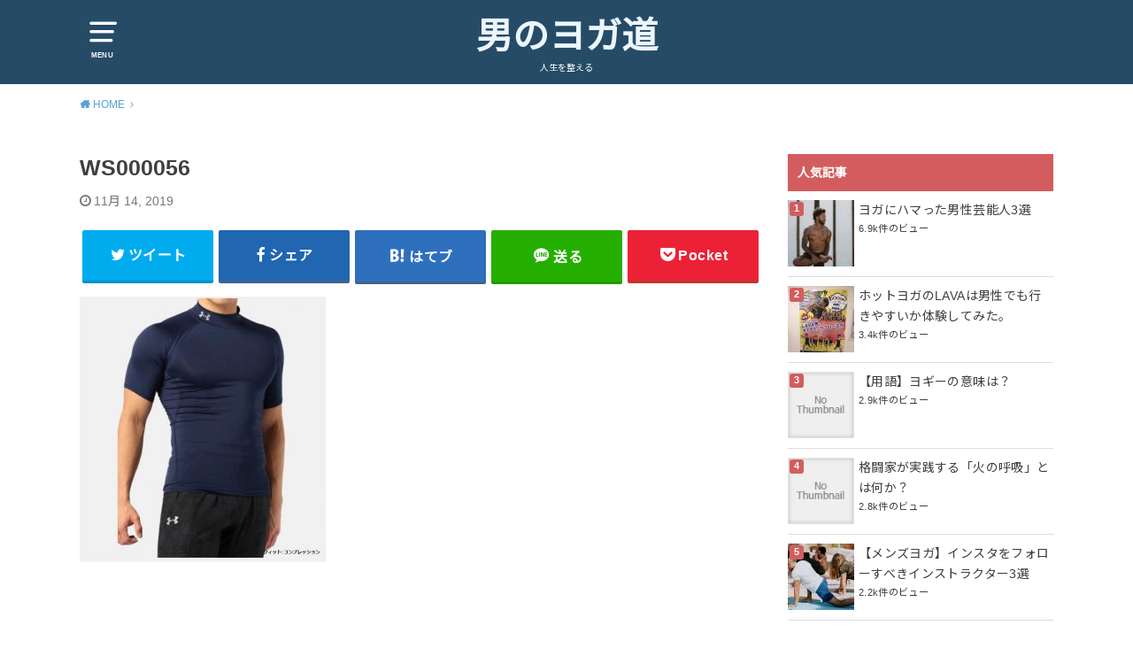

--- FILE ---
content_type: text/html; charset=UTF-8
request_url: https://mens-yoga.com/mens-yoga/yoga-wear/attachment/ws000056/
body_size: 11193
content:
<!doctype html>
<html dir="ltr" lang="ja" prefix="og: https://ogp.me/ns#">

<head>

	<meta charset="utf-8">
	<meta http-equiv="X-UA-Compatible" content="IE=edge">
	<meta name="HandheldFriendly" content="True">
	<meta name="MobileOptimized" content="320">
	<meta name="viewport" content="width=device-width, initial-scale=1"/>
	<link rel="pingback" href="https://mens-yoga.com/xmlrpc.php"><title>WS000056 | 男のヨガ道</title>
	<style>img:is([sizes="auto" i], [sizes^="auto," i]) { contain-intrinsic-size: 3000px 1500px }</style>
	
		<!-- All in One SEO 4.9.1.1 - aioseo.com -->
	<meta name="robots" content="max-image-preview:large" />
	<meta name="author" content="mens-yoga-admin"/>
	<link rel="canonical" href="https://mens-yoga.com/mens-yoga/yoga-wear/attachment/ws000056/" />
	<meta name="generator" content="All in One SEO (AIOSEO) 4.9.1.1" />
		<meta property="og:locale" content="ja_JP" />
		<meta property="og:site_name" content="男のヨガ道 | 人生を整える" />
		<meta property="og:type" content="article" />
		<meta property="og:title" content="WS000056 | 男のヨガ道" />
		<meta property="og:url" content="https://mens-yoga.com/mens-yoga/yoga-wear/attachment/ws000056/" />
		<meta property="article:published_time" content="2019-11-14T11:36:25+00:00" />
		<meta property="article:modified_time" content="2019-11-14T11:37:40+00:00" />
		<meta name="twitter:card" content="summary" />
		<meta name="twitter:title" content="WS000056 | 男のヨガ道" />
		<script type="application/ld+json" class="aioseo-schema">
			{"@context":"https:\/\/schema.org","@graph":[{"@type":"BreadcrumbList","@id":"https:\/\/mens-yoga.com\/mens-yoga\/yoga-wear\/attachment\/ws000056\/#breadcrumblist","itemListElement":[{"@type":"ListItem","@id":"https:\/\/mens-yoga.com#listItem","position":1,"name":"\u30db\u30fc\u30e0","item":"https:\/\/mens-yoga.com","nextItem":{"@type":"ListItem","@id":"https:\/\/mens-yoga.com\/mens-yoga\/yoga-wear\/attachment\/ws000056\/#listItem","name":"WS000056"}},{"@type":"ListItem","@id":"https:\/\/mens-yoga.com\/mens-yoga\/yoga-wear\/attachment\/ws000056\/#listItem","position":2,"name":"WS000056","previousItem":{"@type":"ListItem","@id":"https:\/\/mens-yoga.com#listItem","name":"\u30db\u30fc\u30e0"}}]},{"@type":"ItemPage","@id":"https:\/\/mens-yoga.com\/mens-yoga\/yoga-wear\/attachment\/ws000056\/#itempage","url":"https:\/\/mens-yoga.com\/mens-yoga\/yoga-wear\/attachment\/ws000056\/","name":"WS000056 | \u7537\u306e\u30e8\u30ac\u9053","inLanguage":"ja","isPartOf":{"@id":"https:\/\/mens-yoga.com\/#website"},"breadcrumb":{"@id":"https:\/\/mens-yoga.com\/mens-yoga\/yoga-wear\/attachment\/ws000056\/#breadcrumblist"},"author":{"@id":"https:\/\/mens-yoga.com\/author\/mens-yoga-admin\/#author"},"creator":{"@id":"https:\/\/mens-yoga.com\/author\/mens-yoga-admin\/#author"},"datePublished":"2019-11-14T11:36:25+09:00","dateModified":"2019-11-14T11:37:40+09:00"},{"@type":"Organization","@id":"https:\/\/mens-yoga.com\/#organization","name":"\u7537\u306e\u30e8\u30ac\u9053","description":"\u4eba\u751f\u3092\u6574\u3048\u308b","url":"https:\/\/mens-yoga.com\/"},{"@type":"Person","@id":"https:\/\/mens-yoga.com\/author\/mens-yoga-admin\/#author","url":"https:\/\/mens-yoga.com\/author\/mens-yoga-admin\/","name":"mens-yoga-admin","image":{"@type":"ImageObject","@id":"https:\/\/mens-yoga.com\/mens-yoga\/yoga-wear\/attachment\/ws000056\/#authorImage","url":"https:\/\/secure.gravatar.com\/avatar\/0f7b1425d370dbb46bd514559c47cb84?s=96&d=mm&r=g","width":96,"height":96,"caption":"mens-yoga-admin"}},{"@type":"WebSite","@id":"https:\/\/mens-yoga.com\/#website","url":"https:\/\/mens-yoga.com\/","name":"\u7537\u306e\u30e8\u30ac\u9053","description":"\u4eba\u751f\u3092\u6574\u3048\u308b","inLanguage":"ja","publisher":{"@id":"https:\/\/mens-yoga.com\/#organization"}}]}
		</script>
		<!-- All in One SEO -->

<link rel='dns-prefetch' href='//fonts.googleapis.com' />
<link rel="alternate" type="application/rss+xml" title="男のヨガ道 &raquo; フィード" href="https://mens-yoga.com/feed/" />
<link rel="alternate" type="application/rss+xml" title="男のヨガ道 &raquo; コメントフィード" href="https://mens-yoga.com/comments/feed/" />
<link rel="alternate" type="application/rss+xml" title="男のヨガ道 &raquo; WS000056 のコメントのフィード" href="https://mens-yoga.com/mens-yoga/yoga-wear/attachment/ws000056/feed/" />
<script type="text/javascript">
/* <![CDATA[ */
window._wpemojiSettings = {"baseUrl":"https:\/\/s.w.org\/images\/core\/emoji\/15.0.3\/72x72\/","ext":".png","svgUrl":"https:\/\/s.w.org\/images\/core\/emoji\/15.0.3\/svg\/","svgExt":".svg","source":{"concatemoji":"https:\/\/mens-yoga.com\/wp-includes\/js\/wp-emoji-release.min.js?ver=6.7.4"}};
/*! This file is auto-generated */
!function(i,n){var o,s,e;function c(e){try{var t={supportTests:e,timestamp:(new Date).valueOf()};sessionStorage.setItem(o,JSON.stringify(t))}catch(e){}}function p(e,t,n){e.clearRect(0,0,e.canvas.width,e.canvas.height),e.fillText(t,0,0);var t=new Uint32Array(e.getImageData(0,0,e.canvas.width,e.canvas.height).data),r=(e.clearRect(0,0,e.canvas.width,e.canvas.height),e.fillText(n,0,0),new Uint32Array(e.getImageData(0,0,e.canvas.width,e.canvas.height).data));return t.every(function(e,t){return e===r[t]})}function u(e,t,n){switch(t){case"flag":return n(e,"\ud83c\udff3\ufe0f\u200d\u26a7\ufe0f","\ud83c\udff3\ufe0f\u200b\u26a7\ufe0f")?!1:!n(e,"\ud83c\uddfa\ud83c\uddf3","\ud83c\uddfa\u200b\ud83c\uddf3")&&!n(e,"\ud83c\udff4\udb40\udc67\udb40\udc62\udb40\udc65\udb40\udc6e\udb40\udc67\udb40\udc7f","\ud83c\udff4\u200b\udb40\udc67\u200b\udb40\udc62\u200b\udb40\udc65\u200b\udb40\udc6e\u200b\udb40\udc67\u200b\udb40\udc7f");case"emoji":return!n(e,"\ud83d\udc26\u200d\u2b1b","\ud83d\udc26\u200b\u2b1b")}return!1}function f(e,t,n){var r="undefined"!=typeof WorkerGlobalScope&&self instanceof WorkerGlobalScope?new OffscreenCanvas(300,150):i.createElement("canvas"),a=r.getContext("2d",{willReadFrequently:!0}),o=(a.textBaseline="top",a.font="600 32px Arial",{});return e.forEach(function(e){o[e]=t(a,e,n)}),o}function t(e){var t=i.createElement("script");t.src=e,t.defer=!0,i.head.appendChild(t)}"undefined"!=typeof Promise&&(o="wpEmojiSettingsSupports",s=["flag","emoji"],n.supports={everything:!0,everythingExceptFlag:!0},e=new Promise(function(e){i.addEventListener("DOMContentLoaded",e,{once:!0})}),new Promise(function(t){var n=function(){try{var e=JSON.parse(sessionStorage.getItem(o));if("object"==typeof e&&"number"==typeof e.timestamp&&(new Date).valueOf()<e.timestamp+604800&&"object"==typeof e.supportTests)return e.supportTests}catch(e){}return null}();if(!n){if("undefined"!=typeof Worker&&"undefined"!=typeof OffscreenCanvas&&"undefined"!=typeof URL&&URL.createObjectURL&&"undefined"!=typeof Blob)try{var e="postMessage("+f.toString()+"("+[JSON.stringify(s),u.toString(),p.toString()].join(",")+"));",r=new Blob([e],{type:"text/javascript"}),a=new Worker(URL.createObjectURL(r),{name:"wpTestEmojiSupports"});return void(a.onmessage=function(e){c(n=e.data),a.terminate(),t(n)})}catch(e){}c(n=f(s,u,p))}t(n)}).then(function(e){for(var t in e)n.supports[t]=e[t],n.supports.everything=n.supports.everything&&n.supports[t],"flag"!==t&&(n.supports.everythingExceptFlag=n.supports.everythingExceptFlag&&n.supports[t]);n.supports.everythingExceptFlag=n.supports.everythingExceptFlag&&!n.supports.flag,n.DOMReady=!1,n.readyCallback=function(){n.DOMReady=!0}}).then(function(){return e}).then(function(){var e;n.supports.everything||(n.readyCallback(),(e=n.source||{}).concatemoji?t(e.concatemoji):e.wpemoji&&e.twemoji&&(t(e.twemoji),t(e.wpemoji)))}))}((window,document),window._wpemojiSettings);
/* ]]> */
</script>
<style id='wp-emoji-styles-inline-css' type='text/css'>

	img.wp-smiley, img.emoji {
		display: inline !important;
		border: none !important;
		box-shadow: none !important;
		height: 1em !important;
		width: 1em !important;
		margin: 0 0.07em !important;
		vertical-align: -0.1em !important;
		background: none !important;
		padding: 0 !important;
	}
</style>
<link rel='stylesheet' id='wp-block-library-css' href='https://mens-yoga.com/wp-includes/css/dist/block-library/style.min.css' type='text/css' media='all' />
<link rel='stylesheet' id='aioseo/css/src/vue/standalone/blocks/table-of-contents/global.scss-css' href='https://mens-yoga.com/wp-content/plugins/all-in-one-seo-pack/dist/Lite/assets/css/table-of-contents/global.e90f6d47.css?ver=4.9.1.1' type='text/css' media='all' />
<style id='classic-theme-styles-inline-css' type='text/css'>
/*! This file is auto-generated */
.wp-block-button__link{color:#fff;background-color:#32373c;border-radius:9999px;box-shadow:none;text-decoration:none;padding:calc(.667em + 2px) calc(1.333em + 2px);font-size:1.125em}.wp-block-file__button{background:#32373c;color:#fff;text-decoration:none}
</style>
<style id='global-styles-inline-css' type='text/css'>
:root{--wp--preset--aspect-ratio--square: 1;--wp--preset--aspect-ratio--4-3: 4/3;--wp--preset--aspect-ratio--3-4: 3/4;--wp--preset--aspect-ratio--3-2: 3/2;--wp--preset--aspect-ratio--2-3: 2/3;--wp--preset--aspect-ratio--16-9: 16/9;--wp--preset--aspect-ratio--9-16: 9/16;--wp--preset--color--black: #000000;--wp--preset--color--cyan-bluish-gray: #abb8c3;--wp--preset--color--white: #ffffff;--wp--preset--color--pale-pink: #f78da7;--wp--preset--color--vivid-red: #cf2e2e;--wp--preset--color--luminous-vivid-orange: #ff6900;--wp--preset--color--luminous-vivid-amber: #fcb900;--wp--preset--color--light-green-cyan: #7bdcb5;--wp--preset--color--vivid-green-cyan: #00d084;--wp--preset--color--pale-cyan-blue: #8ed1fc;--wp--preset--color--vivid-cyan-blue: #0693e3;--wp--preset--color--vivid-purple: #9b51e0;--wp--preset--gradient--vivid-cyan-blue-to-vivid-purple: linear-gradient(135deg,rgba(6,147,227,1) 0%,rgb(155,81,224) 100%);--wp--preset--gradient--light-green-cyan-to-vivid-green-cyan: linear-gradient(135deg,rgb(122,220,180) 0%,rgb(0,208,130) 100%);--wp--preset--gradient--luminous-vivid-amber-to-luminous-vivid-orange: linear-gradient(135deg,rgba(252,185,0,1) 0%,rgba(255,105,0,1) 100%);--wp--preset--gradient--luminous-vivid-orange-to-vivid-red: linear-gradient(135deg,rgba(255,105,0,1) 0%,rgb(207,46,46) 100%);--wp--preset--gradient--very-light-gray-to-cyan-bluish-gray: linear-gradient(135deg,rgb(238,238,238) 0%,rgb(169,184,195) 100%);--wp--preset--gradient--cool-to-warm-spectrum: linear-gradient(135deg,rgb(74,234,220) 0%,rgb(151,120,209) 20%,rgb(207,42,186) 40%,rgb(238,44,130) 60%,rgb(251,105,98) 80%,rgb(254,248,76) 100%);--wp--preset--gradient--blush-light-purple: linear-gradient(135deg,rgb(255,206,236) 0%,rgb(152,150,240) 100%);--wp--preset--gradient--blush-bordeaux: linear-gradient(135deg,rgb(254,205,165) 0%,rgb(254,45,45) 50%,rgb(107,0,62) 100%);--wp--preset--gradient--luminous-dusk: linear-gradient(135deg,rgb(255,203,112) 0%,rgb(199,81,192) 50%,rgb(65,88,208) 100%);--wp--preset--gradient--pale-ocean: linear-gradient(135deg,rgb(255,245,203) 0%,rgb(182,227,212) 50%,rgb(51,167,181) 100%);--wp--preset--gradient--electric-grass: linear-gradient(135deg,rgb(202,248,128) 0%,rgb(113,206,126) 100%);--wp--preset--gradient--midnight: linear-gradient(135deg,rgb(2,3,129) 0%,rgb(40,116,252) 100%);--wp--preset--font-size--small: 13px;--wp--preset--font-size--medium: 20px;--wp--preset--font-size--large: 36px;--wp--preset--font-size--x-large: 42px;--wp--preset--spacing--20: 0.44rem;--wp--preset--spacing--30: 0.67rem;--wp--preset--spacing--40: 1rem;--wp--preset--spacing--50: 1.5rem;--wp--preset--spacing--60: 2.25rem;--wp--preset--spacing--70: 3.38rem;--wp--preset--spacing--80: 5.06rem;--wp--preset--shadow--natural: 6px 6px 9px rgba(0, 0, 0, 0.2);--wp--preset--shadow--deep: 12px 12px 50px rgba(0, 0, 0, 0.4);--wp--preset--shadow--sharp: 6px 6px 0px rgba(0, 0, 0, 0.2);--wp--preset--shadow--outlined: 6px 6px 0px -3px rgba(255, 255, 255, 1), 6px 6px rgba(0, 0, 0, 1);--wp--preset--shadow--crisp: 6px 6px 0px rgba(0, 0, 0, 1);}:where(.is-layout-flex){gap: 0.5em;}:where(.is-layout-grid){gap: 0.5em;}body .is-layout-flex{display: flex;}.is-layout-flex{flex-wrap: wrap;align-items: center;}.is-layout-flex > :is(*, div){margin: 0;}body .is-layout-grid{display: grid;}.is-layout-grid > :is(*, div){margin: 0;}:where(.wp-block-columns.is-layout-flex){gap: 2em;}:where(.wp-block-columns.is-layout-grid){gap: 2em;}:where(.wp-block-post-template.is-layout-flex){gap: 1.25em;}:where(.wp-block-post-template.is-layout-grid){gap: 1.25em;}.has-black-color{color: var(--wp--preset--color--black) !important;}.has-cyan-bluish-gray-color{color: var(--wp--preset--color--cyan-bluish-gray) !important;}.has-white-color{color: var(--wp--preset--color--white) !important;}.has-pale-pink-color{color: var(--wp--preset--color--pale-pink) !important;}.has-vivid-red-color{color: var(--wp--preset--color--vivid-red) !important;}.has-luminous-vivid-orange-color{color: var(--wp--preset--color--luminous-vivid-orange) !important;}.has-luminous-vivid-amber-color{color: var(--wp--preset--color--luminous-vivid-amber) !important;}.has-light-green-cyan-color{color: var(--wp--preset--color--light-green-cyan) !important;}.has-vivid-green-cyan-color{color: var(--wp--preset--color--vivid-green-cyan) !important;}.has-pale-cyan-blue-color{color: var(--wp--preset--color--pale-cyan-blue) !important;}.has-vivid-cyan-blue-color{color: var(--wp--preset--color--vivid-cyan-blue) !important;}.has-vivid-purple-color{color: var(--wp--preset--color--vivid-purple) !important;}.has-black-background-color{background-color: var(--wp--preset--color--black) !important;}.has-cyan-bluish-gray-background-color{background-color: var(--wp--preset--color--cyan-bluish-gray) !important;}.has-white-background-color{background-color: var(--wp--preset--color--white) !important;}.has-pale-pink-background-color{background-color: var(--wp--preset--color--pale-pink) !important;}.has-vivid-red-background-color{background-color: var(--wp--preset--color--vivid-red) !important;}.has-luminous-vivid-orange-background-color{background-color: var(--wp--preset--color--luminous-vivid-orange) !important;}.has-luminous-vivid-amber-background-color{background-color: var(--wp--preset--color--luminous-vivid-amber) !important;}.has-light-green-cyan-background-color{background-color: var(--wp--preset--color--light-green-cyan) !important;}.has-vivid-green-cyan-background-color{background-color: var(--wp--preset--color--vivid-green-cyan) !important;}.has-pale-cyan-blue-background-color{background-color: var(--wp--preset--color--pale-cyan-blue) !important;}.has-vivid-cyan-blue-background-color{background-color: var(--wp--preset--color--vivid-cyan-blue) !important;}.has-vivid-purple-background-color{background-color: var(--wp--preset--color--vivid-purple) !important;}.has-black-border-color{border-color: var(--wp--preset--color--black) !important;}.has-cyan-bluish-gray-border-color{border-color: var(--wp--preset--color--cyan-bluish-gray) !important;}.has-white-border-color{border-color: var(--wp--preset--color--white) !important;}.has-pale-pink-border-color{border-color: var(--wp--preset--color--pale-pink) !important;}.has-vivid-red-border-color{border-color: var(--wp--preset--color--vivid-red) !important;}.has-luminous-vivid-orange-border-color{border-color: var(--wp--preset--color--luminous-vivid-orange) !important;}.has-luminous-vivid-amber-border-color{border-color: var(--wp--preset--color--luminous-vivid-amber) !important;}.has-light-green-cyan-border-color{border-color: var(--wp--preset--color--light-green-cyan) !important;}.has-vivid-green-cyan-border-color{border-color: var(--wp--preset--color--vivid-green-cyan) !important;}.has-pale-cyan-blue-border-color{border-color: var(--wp--preset--color--pale-cyan-blue) !important;}.has-vivid-cyan-blue-border-color{border-color: var(--wp--preset--color--vivid-cyan-blue) !important;}.has-vivid-purple-border-color{border-color: var(--wp--preset--color--vivid-purple) !important;}.has-vivid-cyan-blue-to-vivid-purple-gradient-background{background: var(--wp--preset--gradient--vivid-cyan-blue-to-vivid-purple) !important;}.has-light-green-cyan-to-vivid-green-cyan-gradient-background{background: var(--wp--preset--gradient--light-green-cyan-to-vivid-green-cyan) !important;}.has-luminous-vivid-amber-to-luminous-vivid-orange-gradient-background{background: var(--wp--preset--gradient--luminous-vivid-amber-to-luminous-vivid-orange) !important;}.has-luminous-vivid-orange-to-vivid-red-gradient-background{background: var(--wp--preset--gradient--luminous-vivid-orange-to-vivid-red) !important;}.has-very-light-gray-to-cyan-bluish-gray-gradient-background{background: var(--wp--preset--gradient--very-light-gray-to-cyan-bluish-gray) !important;}.has-cool-to-warm-spectrum-gradient-background{background: var(--wp--preset--gradient--cool-to-warm-spectrum) !important;}.has-blush-light-purple-gradient-background{background: var(--wp--preset--gradient--blush-light-purple) !important;}.has-blush-bordeaux-gradient-background{background: var(--wp--preset--gradient--blush-bordeaux) !important;}.has-luminous-dusk-gradient-background{background: var(--wp--preset--gradient--luminous-dusk) !important;}.has-pale-ocean-gradient-background{background: var(--wp--preset--gradient--pale-ocean) !important;}.has-electric-grass-gradient-background{background: var(--wp--preset--gradient--electric-grass) !important;}.has-midnight-gradient-background{background: var(--wp--preset--gradient--midnight) !important;}.has-small-font-size{font-size: var(--wp--preset--font-size--small) !important;}.has-medium-font-size{font-size: var(--wp--preset--font-size--medium) !important;}.has-large-font-size{font-size: var(--wp--preset--font-size--large) !important;}.has-x-large-font-size{font-size: var(--wp--preset--font-size--x-large) !important;}
:where(.wp-block-post-template.is-layout-flex){gap: 1.25em;}:where(.wp-block-post-template.is-layout-grid){gap: 1.25em;}
:where(.wp-block-columns.is-layout-flex){gap: 2em;}:where(.wp-block-columns.is-layout-grid){gap: 2em;}
:root :where(.wp-block-pullquote){font-size: 1.5em;line-height: 1.6;}
</style>
<link rel='stylesheet' id='toc-screen-css' href='https://mens-yoga.com/wp-content/plugins/table-of-contents-plus/screen.min.css?ver=2002' type='text/css' media='all' />
<link rel='stylesheet' id='wordpress-popular-posts-css-css' href='https://mens-yoga.com/wp-content/plugins/wordpress-popular-posts/assets/css/wpp.css?ver=5.2.4' type='text/css' media='all' />
<link rel='stylesheet' id='style-css' href='https://mens-yoga.com/wp-content/themes/yswallow/style.css' type='text/css' media='all' />
<style id='style-inline-css' type='text/css'>
.animated{animation-duration:1.2s;animation-fill-mode:both;animation-delay:0s;animation-timing-function:ease-out}.wpcf7 .screen-reader-response{position:static}.animated{animation-fill-mode:none}@keyframes fadeIn{from{opacity:0}to{opacity:1}}.fadeIn{animation-name:fadeIn}@keyframes fadeInDown{from{opacity:0;transform:translate3d(0,-10px,0)}to{opacity:1;transform:none}}.fadeInDown{animation-name:fadeInDown}@keyframes fadeInDownBig{from{opacity:0;transform:translate3d(0,-100%,0)}to{opacity:1;transform:none}}.fadeInDownBig{animation-name:fadeInDownBig}@keyframes fadeInLeft{from{opacity:0;transform:translate3d(-10px,0,0)}to{opacity:1;transform:none}}.fadeInLeft{animation-name:fadeInLeft}@keyframes fadeInLeftBig{from{opacity:0;transform:translate3d(-100%,0,0)}to{opacity:1;transform:none}}.fadeInLeftBig{animation-name:fadeInLeftBig}@keyframes fadeInRight{from{opacity:0;transform:translate3d(10px,0,0)}to{opacity:1;transform:none}}.fadeInRight{animation-name:fadeInRight}@keyframes fadeInRightBig{from{opacity:0;transform:translate3d(100%,0,0)}to{opacity:1;transform:none}}.fadeInRightBig{animation-name:fadeInRightBig}@keyframes fadeInUp{from{opacity:0;transform:translate3d(0,10px,0)}to{opacity:1;transform:none}}.fadeInUp{animation-name:fadeInUp}@keyframes fadeInUpBig{from{opacity:0;transform:translate3d(0,100%,0)}to{opacity:1;transform:none}}.fadeInUpBig{animation-name:fadeInUpBig}
</style>
<link rel='stylesheet' id='child-style-css' href='https://mens-yoga.com/wp-content/themes/yswallow_custom/style.css' type='text/css' media='all' />
<link rel='stylesheet' id='gf_Notojp-css' href='https://fonts.googleapis.com/css?family=Noto+Sans+JP&#038;display=swap' type='text/css' media='all' />
<link rel='stylesheet' id='fontawesome-css' href='https://mens-yoga.com/wp-content/themes/yswallow/library/css/font-awesome.min.css' type='text/css' media='all' />
<script type="text/javascript" src="https://mens-yoga.com/wp-includes/js/jquery/jquery.min.js?ver=3.7.1" id="jquery-core-js"></script>
<script type="text/javascript" src="https://mens-yoga.com/wp-includes/js/jquery/jquery-migrate.min.js?ver=3.4.1" id="jquery-migrate-js"></script>
<script type="application/json" id="wpp-json">
/* <![CDATA[ */
{"sampling_active":0,"sampling_rate":100,"ajax_url":"https:\/\/mens-yoga.com\/wp-json\/wordpress-popular-posts\/v1\/popular-posts","ID":183,"token":"b60cc13cfd","lang":0,"debug":0}
/* ]]> */
</script>
<script type="text/javascript" src="https://mens-yoga.com/wp-content/plugins/wordpress-popular-posts/assets/js/wpp.min.js?ver=5.2.4" id="wpp-js-js"></script>
<link rel="https://api.w.org/" href="https://mens-yoga.com/wp-json/" /><link rel="alternate" title="JSON" type="application/json" href="https://mens-yoga.com/wp-json/wp/v2/media/183" /><link rel="EditURI" type="application/rsd+xml" title="RSD" href="https://mens-yoga.com/xmlrpc.php?rsd" />
<meta name="generator" content="WordPress 6.7.4" />
<link rel='shortlink' href='https://mens-yoga.com/?p=183' />
<link rel="alternate" title="oEmbed (JSON)" type="application/json+oembed" href="https://mens-yoga.com/wp-json/oembed/1.0/embed?url=https%3A%2F%2Fmens-yoga.com%2Fmens-yoga%2Fyoga-wear%2Fattachment%2Fws000056%2F" />
<link rel="alternate" title="oEmbed (XML)" type="text/xml+oembed" href="https://mens-yoga.com/wp-json/oembed/1.0/embed?url=https%3A%2F%2Fmens-yoga.com%2Fmens-yoga%2Fyoga-wear%2Fattachment%2Fws000056%2F&#038;format=xml" />
<style type="text/css">
body, #breadcrumb li a::after{ color: #3E3E3E;}
a, #breadcrumb li a i, .authorbox .author_sns li a::before,.widget li a:after{ color: #57a1d8;}
a:hover{ color: #9eccef;}
.article-footer .post-categories li a,.article-footer .tags a{ background: #57a1d8; border-color:#57a1d8;}
.article-footer .tags a{ color:#57a1d8; background: none;}
.article-footer .post-categories li a:hover,.article-footer .tags a:hover{ background:#9eccef;  border-color:#9eccef;}
input[type="text"],input[type="password"],input[type="datetime"],input[type="datetime-local"],input[type="date"],input[type="month"],input[type="time"],input[type="week"],input[type="number"],input[type="email"],input[type="url"],input[type="search"],input[type="tel"],input[type="color"],select,textarea,.field { background-color: #ffffff;}
#header{ color: #ffffff; background: #264b67;}
#logo a{ color: #ecf6ff;}
@media only screen and (min-width: 768px) {
	#g_nav .nav > li::after{ background: #ecf6ff;}
	#g_nav .nav li ul.sub-menu, #g_nav .nav li ul.children{ background: #2e3a44;color: #ffffff;}
	.archives-list .post-list a .eyecatch::after{ background: #57a1d8;}
}

.slick-prev:before, .slick-next:before, .accordionBtn, #submit, button, html input[type="button"], input[type="reset"], input[type="submit"], .pagination a:hover, .pagination a:focus,.page-links a:hover, .page-links a:focus { background-color: #57a1d8;}
.accordionBtn.active, #submit:hover, #submit:focus{ background-color: #9eccef;}
.entry-content h2, .homeadd_wrap .widgettitle, .widgettitle, .eyecatch .cat-name, ul.wpp-list li a:before, .cat_postlist .catttl span::before, .cat_postlist .catttl span::after, .accordion::before{ background: #d35d5e; color: #ffffff;}
.entry-content h3,.entry-content h4{ border-color: #d35d5e;}
.h_balloon .entry-content h2:after{ border-top-color: #d35d5e;}
.entry-content ol li:before{ background: #d35d5e; border-color: #d35d5e;  color: #ffffff;}
.entry-content ol li ol li:before{ color: #d35d5e;}
.entry-content ul li:before{ color: #d35d5e;}
.entry-content blockquote::before,.entry-content blockquote::after{color: #d35d5e;}

.btn-wrap a{background: #57a1d8;border: 1px solid #57a1d8;}
.btn-wrap a:hover,.widget .btn-wrap:not(.simple) a:hover{color: #57a1d8;border-color: #57a1d8;}
.btn-wrap.simple a, .pagination a, .pagination span,.page-links a{border-color: #57a1d8; color: #57a1d8;}
.btn-wrap.simple a:hover, .pagination .current,.pagination .current:hover,.page-links ul > li > span{background-color: #57a1d8;}

#footer-top::before{background-color: #d35d5e;}
#footer,.cta-inner{background-color: #2e3a44; color: #ffffff;}

</style>
		<style type="text/css" id="wp-custom-css">
			/* ************************************* */
/* カエレバ、ヨメレバ、トマレバ */
/* ************************************* */
/* 基本style */
.kaerebalink-box,
.booklink-box,
.tomarebalink-box{
border: 3px double #ccc;
padding: 3%;
margin: 1em 0 2.5em;
overflow: hidden;
font-size: small;
}
.kaerebalink-box a,
.booklink-box a,
.tomarebalink-box a{
text-decoration: none;
color: initial;
}
.kaerebalink-box a[target="_blank"]::after,
.booklink-box a[target="_blank"]::after,
.tomarebalink-box a[target="_blank"]::after{
content: none;
}
.kaerebalink-image,
.booklink-image,
.tomarebalink-image{
max-width: 150px;
text-align: center;
margin: 10px auto!important;
float: none!important;
}
.kaerebalink-name,
.booklink-name,
.tomarebalink-name{
font-weight: bold;
font-size: 120%;
line-height: 1.8!important;
margin-bottom: 10px!important;
}
.kaerebalink-name p:empty,
.booklink-name p:empty,
.tomarebalink-name p:empty{
display: none;
}
.kaerebalink-powered-date,
.booklink-powered-date,
.tomarebalink-powered-date,
.kaerebalink-detail,
.booklink-detail,
.tomarebalink-address{
font-size: 10px!important;
font-weight: normal;
}
.kaerebalink-link1,
.booklink-link2,
.tomarebalink-link1{
overflow: hidden;
}
.kaerebalink-link1 div,
.booklink-link2 div,
.tomarebalink-link1 div{
background-image: none!important;
margin: 0!important;
padding: 3px!important;
display: inline-block!important;
width: 48.5%;
}
.kaerebalink-link1 div a,
.booklink-link2 div a,
.tomarebalink-link1 div a{
border-width: 2px;
border-style: solid;
font-size: 90%;
font-weight: bold;
border-radius: 5px;
padding: 0.7em 0.3em;
width: 100%;
text-align: center;
display: block;
box-shadow: 1px 1px 2px rgba(0, 0, 0, 0.1);
}
.kaerebalink-link1 div a:hover,
.booklink-link2 div a:hover,
.tomarebalink-link1 div a:hover{
color: #fff;
box-shadow: 1px 4px 4px rgba(0, 0, 0, 0.15);
transform:translate(-1px, -2px);
}
.kaerebalink-link1 div a:active,
.booklink-link2 div a:active,
.tomarebalink-link1 div a:active{
transform:translate(0, 1px);
}
.kaerebalink-link1 div img,
.booklink-link2 div img,
.tomarebalink-link1 div img{
display: none;
}

/* 画面幅768px以上の場合のstyle */
@media only screen and (min-width: 768px) {
.kaerebalink-image,
.booklink-image,
.tomarebalink-image{
float: left!important;
margin: 0 1.5em 0.5em 0!important;
}
.kaerebalink-link1 div,
.booklink-link2 div,
.tomarebalink-link1 div{
width: 11em;
}
}


/* ▼ボタンカラーここから▼ */
.shoplinkamazon a{
color: #e89713;
}
.shoplinkrakuten a{
color: #d91414;
}
.shoplinkyahoo a{
color: #691ed5;
}
.shoplinkjalan a{
color: #ed5016;
}
.shoplinkjtb a{
color: #e10b0b;
}
.shoplinkknt a{
color: #0f75c2;
}
.shoplinkikyu a{
color: #18b412;
}
.shoplinkrurubu a{
color: #0f32a3;
}
.shoplinkamazon a:hover{
background-color: #e89713;
border-color: #e89713;
}
.shoplinkrakuten a:hover{
background-color: #d91414;
border-color: #d91414;
}
.shoplinkyahoo a:hover{
background-color: #691ed5;
border-color: #691ed5;
}
.shoplinkjalan a:hover{
background-color: #ed5016;
border-color: #ed5016;
}
.shoplinkjtb a:hover{
background-color: #e10b0b;
border-color: #e10b0b;
}
.shoplinkknt a:hover{
background-color: #0f75c2;
border-color: #0f75c2;
}
.shoplinkikyu a:hover{
background-color: #18b412;
border-color: #18b412;
}
.shoplinkrurubu a:hover{
background-color: #0f32a3;
border-color: #0f32a3;
}
/* ▲ボタンカラーここまで▲ */		</style>
		</head>

<body class="attachment attachment-template-default single single-attachment postid-183 attachmentid-183 attachment-jpeg pd_normal h_default date_on catlabeloff pannavi_on">
	<div id="container">


<header id="header" class="header animated fadeIn">
<div id="inner-header" class="wrap cf">

<a href="#spnavi" data-remodal-target="spnavi" class="nav_btn"><span class="text">MENU</span></a><div class="remodal" data-remodal-id="spnavi" data-remodal-options="hashTracking:false"><button data-remodal-action="close" class="remodal-close"><span class="text gf">CLOSE</span></button>
<div id="wpp-4" class="widget popular-posts">
<h4 class="widgettitle"><span>人気記事</span></h4><!-- cached -->
<!-- WordPress Popular Posts -->

<ul class="wpp-list wpp-list-with-thumbnails">
<li>
<a href="https://mens-yoga.com/mens-yoga/mens-yoga-celebrity/" target="_self"><img src="https://mens-yoga.com/wp-content/uploads/wordpress-popular-posts/132-featured-75x75.jpg" width="75" height="75" alt="ヨガをするセレブリティ" class="wpp-thumbnail wpp_featured wpp_cached_thumb" loading="lazy" /></a>
<a href="https://mens-yoga.com/mens-yoga/mens-yoga-celebrity/" class="wpp-post-title" target="_self">ヨガにハマった男性芸能人3選</a>
 <span class="wpp-meta post-stats"><span class="wpp-views">6.9k件のビュー</span></span>
</li>
<li>
<a href="https://mens-yoga.com/mens-yoga/lava-01/" target="_self"><img src="https://mens-yoga.com/wp-content/uploads/wordpress-popular-posts/28-featured-75x75.jpg" width="75" height="75" alt="LAVA店舗内にあったポスター" class="wpp-thumbnail wpp_featured wpp_cached_thumb" loading="lazy" /></a>
<a href="https://mens-yoga.com/mens-yoga/lava-01/" class="wpp-post-title" target="_self">ホットヨガのLAVAは男性でも行きやすいか体験してみた。</a>
 <span class="wpp-meta post-stats"><span class="wpp-views">3.4k件のビュー</span></span>
</li>
<li>
<a href="https://mens-yoga.com/practice/what-is-yogi/" target="_self"><img src="https://mens-yoga.com/wp-content/plugins/wordpress-popular-posts/assets/images/no_thumb.jpg" width="75" height="75" alt="" class="wpp-thumbnail wpp_featured wpp_def_no_src" loading="lazy" /></a>
<a href="https://mens-yoga.com/practice/what-is-yogi/" class="wpp-post-title" target="_self">【用語】ヨギーの意味は？</a>
 <span class="wpp-meta post-stats"><span class="wpp-views">2.9k件のビュー</span></span>
</li>
<li>
<a href="https://mens-yoga.com/mens-yoga/breath-of-fire/" target="_self"><img src="https://mens-yoga.com/wp-content/plugins/wordpress-popular-posts/assets/images/no_thumb.jpg" width="75" height="75" alt="" class="wpp-thumbnail wpp_featured wpp_def_no_src" loading="lazy" /></a>
<a href="https://mens-yoga.com/mens-yoga/breath-of-fire/" class="wpp-post-title" target="_self">格闘家が実践する「火の呼吸」とは何か？</a>
 <span class="wpp-meta post-stats"><span class="wpp-views">2.8k件のビュー</span></span>
</li>
<li>
<a href="https://mens-yoga.com/mens-yoga/mens-instructor3/" target="_self"><img src="https://mens-yoga.com/wp-content/uploads/wordpress-popular-posts/157-featured-75x75.jpg" width="75" height="75" alt="ヨギの背中" class="wpp-thumbnail wpp_featured wpp_cached_thumb" loading="lazy" /></a>
<a href="https://mens-yoga.com/mens-yoga/mens-instructor3/" class="wpp-post-title" target="_self">【メンズヨガ】インスタをフォローすべきインストラクター3選</a>
 <span class="wpp-meta post-stats"><span class="wpp-views">2.2k件のビュー</span></span>
</li>
<li>
<a href="https://mens-yoga.com/mens-yoga/up-mens-function/" target="_self"><img src="https://mens-yoga.com/wp-content/uploads/wordpress-popular-posts/110-featured-75x75.jpg" width="75" height="75" alt="男性力向上" class="wpp-thumbnail wpp_featured wpp_cached_thumb" loading="lazy" /></a>
<a href="https://mens-yoga.com/mens-yoga/up-mens-function/" class="wpp-post-title" target="_self">男の精力向上にヨガは効くか？</a>
 <span class="wpp-meta post-stats"><span class="wpp-views">1.6k件のビュー</span></span>
</li>
<li>
<a href="https://mens-yoga.com/mens-yoga/dynamic-flow-yoga/" target="_self"><img src="https://mens-yoga.com/wp-content/uploads/wordpress-popular-posts/154-featured-75x75.jpg" width="75" height="75" alt="LAVA店舗内にあったポスター" class="wpp-thumbnail wpp_featured wpp_cached_thumb" loading="lazy" /></a>
<a href="https://mens-yoga.com/mens-yoga/dynamic-flow-yoga/" class="wpp-post-title" target="_self">LAVAの男性専用クラス「ダイナミックフローヨガ」の定期開催が無くなった。</a>
 <span class="wpp-meta post-stats"><span class="wpp-views">1.4k件のビュー</span></span>
</li>
<li>
<a href="https://mens-yoga.com/practice/yoga-mat-maintenance/" target="_self"><img src="https://mens-yoga.com/wp-content/plugins/wordpress-popular-posts/assets/images/no_thumb.jpg" width="75" height="75" alt="" class="wpp-thumbnail wpp_featured wpp_def_no_src" loading="lazy" /></a>
<a href="https://mens-yoga.com/practice/yoga-mat-maintenance/" class="wpp-post-title" target="_self">【ヨガマット】ヨガマットの手入れの仕方</a>
 <span class="wpp-meta post-stats"><span class="wpp-views">1.4k件のビュー</span></span>
</li>
<li>
<a href="https://mens-yoga.com/practice/what-is-blackmatt/" target="_self"><img src="https://mens-yoga.com/wp-content/uploads/wordpress-popular-posts/212-featured-75x75.jpg" width="75" height="75" alt="マンドゥカ　ブラックマット" class="wpp-thumbnail wpp_featured wpp_cached_thumb" loading="lazy" /></a>
<a href="https://mens-yoga.com/practice/what-is-blackmatt/" class="wpp-post-title" target="_self">【ヨガマット】アシュタンガヨギー御用達のブラックマットってなんだ？</a>
 <span class="wpp-meta post-stats"><span class="wpp-views">0.9k件のビュー</span></span>
</li>
<li>
<a href="https://mens-yoga.com/mens-yoga/yoga-mote/" target="_self"><img src="https://mens-yoga.com/wp-content/uploads/wordpress-popular-posts/201-featured-75x75.jpg" width="75" height="75" alt="イケメン" class="wpp-thumbnail wpp_featured wpp_cached_thumb" loading="lazy" /></a>
<a href="https://mens-yoga.com/mens-yoga/yoga-mote/" class="wpp-post-title" target="_self">【メンズヨガ】男のヨガはモテる時代になった。</a>
 <span class="wpp-meta post-stats"><span class="wpp-views">828件のビュー</span></span>
</li>
</ul>

</div>
<div id="categories-3" class="widget widget_categories"><h4 class="widgettitle"><span>カテゴリー</span></h4>
			<ul>
					<li class="cat-item cat-item-1"><a href="https://mens-yoga.com/category/uncategorized/">Uncategorized</a>
</li>
	<li class="cat-item cat-item-5"><a href="https://mens-yoga.com/category/%e3%83%a8%e3%82%ac%e3%82%b9%e3%82%bf%e3%82%b8%e3%82%aa/">ヨガスタジオ</a>
</li>
	<li class="cat-item cat-item-6"><a href="https://mens-yoga.com/category/yoga-life/">ヨガライフ</a>
</li>
	<li class="cat-item cat-item-3"><a href="https://mens-yoga.com/category/practice/">ヨガ実践</a>
</li>
	<li class="cat-item cat-item-10"><a href="https://mens-yoga.com/category/books/">書籍</a>
</li>
	<li class="cat-item cat-item-2"><a href="https://mens-yoga.com/category/mens-yoga/">男のヨガ</a>
</li>
	<li class="cat-item cat-item-9"><a href="https://mens-yoga.com/category/meditation/">瞑想</a>
</li>
			</ul>

			</div><button data-remodal-action="close" class="remodal-close"><span class="text gf">CLOSE</span></button></div><div id="logo" class=" "><p class="h1 text"><a href="https://mens-yoga.com">男のヨガ道</a></p><p class="site_description">人生を整える</p></div>
</div>
</header>





<div id="breadcrumb" class="breadcrumb animated fadeIn cf"><div class="wrap"><ul class="breadcrumb__ul" itemscope itemtype="http://schema.org/BreadcrumbList"><li class="breadcrumb__li bc_homelink" itemprop="itemListElement" itemscope itemtype="http://schema.org/ListItem"><a class="breadcrumb__link" itemprop="item" href="https://mens-yoga.com/"><span itemprop="name"> HOME</span></a><meta itemprop="position" content="1" /></li><li class="breadcrumb__li bc_posttitle" itemprop="itemListElement" itemscope itemtype="http://schema.org/ListItem"><span itemprop="name">WS000056</span><meta itemprop="position" content="3" /></li></ul></div></div>

<div id="content">
<div id="inner-content" class="wrap cf">

<div class="main-wrap">
<main id="main" class="animated anidelayS fadeIn" role="main">

<article id="post-183" class="post-183 attachment type-attachment status-inherit hentry article cf" role="article">
<header class="article-header entry-header">
<div class="inner">
<h1 class="entry-title single-title" itemprop="headline" rel="bookmark">WS000056</h1>

<div class="byline entry-meta vcard cf">

<time class="time__date date gf entry-date updated" datetime="2019-11-14">11月 14, 2019</time>
</div>


</div>
</header>


<div class="share short">
<div class="sns">
<ul class="cf">

<li class="twitter"> 
<a target="blank" href="//twitter.com/intent/tweet?url=https%3A%2F%2Fmens-yoga.com%2Fmens-yoga%2Fyoga-wear%2Fattachment%2Fws000056%2F&text=WS000056&tw_p=tweetbutton" onclick="window.open(this.href, 'tweetwindow', 'width=550, height=450,personalbar=0,toolbar=0,scrollbars=1,resizable=1'); return false;"><span class="text">ツイート</span><span class="count"></span></a>
</li>

<li class="facebook">
<a href="//www.facebook.com/sharer.php?src=bm&u=https%3A%2F%2Fmens-yoga.com%2Fmens-yoga%2Fyoga-wear%2Fattachment%2Fws000056%2F&t=WS000056" onclick="javascript:window.open(this.href, '', 'menubar=no,toolbar=no,resizable=yes,scrollbars=yes,height=300,width=600');return false;"><span class="text">シェア</span><span class="count"></span></a>
</li>

<li class="hatebu">       
<a href="//b.hatena.ne.jp/add?mode=confirm&url=https://mens-yoga.com/mens-yoga/yoga-wear/attachment/ws000056/&title=WS000056" onclick="window.open(this.href, 'HBwindow', 'width=600, height=400, menubar=no, toolbar=no, scrollbars=yes'); return false;" target="_blank"><span class="text">はてブ</span><span class="count"></span></a>
</li>

<li class="line">
<a href="//line.me/R/msg/text/?WS000056%0Ahttps%3A%2F%2Fmens-yoga.com%2Fmens-yoga%2Fyoga-wear%2Fattachment%2Fws000056%2F" target="_blank"><span class="text">送る</span></a>
</li>

<li class="pocket">
<a href="//getpocket.com/edit?url=https://mens-yoga.com/mens-yoga/yoga-wear/attachment/ws000056/&title=WS000056" onclick="window.open(this.href, 'FBwindow', 'width=550, height=350, menubar=no, toolbar=no, scrollbars=yes'); return false;"><span class="text">Pocket</span><span class="count"></span></a></li>

</ul>
</div> 
</div>



<section class="entry-content cf">


<p class="attachment"><a href='https://mens-yoga.com/wp-content/uploads/2019/11/WS000056.jpg'><img fetchpriority="high" decoding="async" width="278" height="300" src="https://mens-yoga.com/wp-content/uploads/2019/11/WS000056-278x300.jpg" class="attachment-medium size-medium" alt="【ヨガウェア】アンダーアーマー" srcset="https://mens-yoga.com/wp-content/uploads/2019/11/WS000056-278x300.jpg 278w, https://mens-yoga.com/wp-content/uploads/2019/11/WS000056.jpg 718w" sizes="(max-width: 278px) 100vw, 278px" /></a></p>


</section>



</article>

</main>
</div>

<div class="side-wrap">
<div id="sidebar" class="sidebar cf animated fadeIn" role="complementary">
	
<div id="wpp-3" class="widget popular-posts">
<h4 class="widgettitle"><span>人気記事</span></h4><!-- cached -->
<!-- WordPress Popular Posts -->

<ul class="wpp-list wpp-list-with-thumbnails">
<li>
<a href="https://mens-yoga.com/mens-yoga/mens-yoga-celebrity/" target="_self"><img src="https://mens-yoga.com/wp-content/uploads/wordpress-popular-posts/132-featured-75x75.jpg" width="75" height="75" alt="ヨガをするセレブリティ" class="wpp-thumbnail wpp_featured wpp_cached_thumb" loading="lazy" /></a>
<a href="https://mens-yoga.com/mens-yoga/mens-yoga-celebrity/" class="wpp-post-title" target="_self">ヨガにハマった男性芸能人3選</a>
 <span class="wpp-meta post-stats"><span class="wpp-views">6.9k件のビュー</span></span>
</li>
<li>
<a href="https://mens-yoga.com/mens-yoga/lava-01/" target="_self"><img src="https://mens-yoga.com/wp-content/uploads/wordpress-popular-posts/28-featured-75x75.jpg" width="75" height="75" alt="LAVA店舗内にあったポスター" class="wpp-thumbnail wpp_featured wpp_cached_thumb" loading="lazy" /></a>
<a href="https://mens-yoga.com/mens-yoga/lava-01/" class="wpp-post-title" target="_self">ホットヨガのLAVAは男性でも行きやすいか体験してみた。</a>
 <span class="wpp-meta post-stats"><span class="wpp-views">3.4k件のビュー</span></span>
</li>
<li>
<a href="https://mens-yoga.com/practice/what-is-yogi/" target="_self"><img src="https://mens-yoga.com/wp-content/plugins/wordpress-popular-posts/assets/images/no_thumb.jpg" width="75" height="75" alt="" class="wpp-thumbnail wpp_featured wpp_def_no_src" loading="lazy" /></a>
<a href="https://mens-yoga.com/practice/what-is-yogi/" class="wpp-post-title" target="_self">【用語】ヨギーの意味は？</a>
 <span class="wpp-meta post-stats"><span class="wpp-views">2.9k件のビュー</span></span>
</li>
<li>
<a href="https://mens-yoga.com/mens-yoga/breath-of-fire/" target="_self"><img src="https://mens-yoga.com/wp-content/plugins/wordpress-popular-posts/assets/images/no_thumb.jpg" width="75" height="75" alt="" class="wpp-thumbnail wpp_featured wpp_def_no_src" loading="lazy" /></a>
<a href="https://mens-yoga.com/mens-yoga/breath-of-fire/" class="wpp-post-title" target="_self">格闘家が実践する「火の呼吸」とは何か？</a>
 <span class="wpp-meta post-stats"><span class="wpp-views">2.8k件のビュー</span></span>
</li>
<li>
<a href="https://mens-yoga.com/mens-yoga/mens-instructor3/" target="_self"><img src="https://mens-yoga.com/wp-content/uploads/wordpress-popular-posts/157-featured-75x75.jpg" width="75" height="75" alt="ヨギの背中" class="wpp-thumbnail wpp_featured wpp_cached_thumb" loading="lazy" /></a>
<a href="https://mens-yoga.com/mens-yoga/mens-instructor3/" class="wpp-post-title" target="_self">【メンズヨガ】インスタをフォローすべきインストラクター3選</a>
 <span class="wpp-meta post-stats"><span class="wpp-views">2.2k件のビュー</span></span>
</li>
</ul>

</div>
<div id="recent-posts-2" class="widget widget_recent_entries"><h4 class="widgettitle"><span>最近の投稿</span></h4>			<ul>
								
				<li><a class="cf" href="https://mens-yoga.com/mens-yoga/nakamura/" title="中村天風とヨガ">
					<p class="title">中村天風とヨガ</p>
									</a></li>
								
				<li><a class="cf" href="https://mens-yoga.com/meditation/monkmode01/" title="巷で話題の「モンクモード」とは">
					<p class="title">巷で話題の「モンクモード」とは</p>
									</a></li>
								
				<li><a class="cf" href="https://mens-yoga.com/meditation/meditation10mindfulness/" title="瞑想とマインドフルネスの違い">
					<p class="title">瞑想とマインドフルネスの違い</p>
									</a></li>
								
				<li><a class="cf" href="https://mens-yoga.com/mens-yoga/after40yoga/" title="40歳を過ぎたら筋トレよりヨガがオススメ">
					<p class="title">40歳を過ぎたら筋トレよりヨガがオススメ</p>
									</a></li>
								
				<li><a class="cf" href="https://mens-yoga.com/practice/important-one/" title="ヨガ実践で一番大切なこと">
					<p class="title">ヨガ実践で一番大切なこと</p>
									</a></li>
							</ul>
			</div><div id="archives-2" class="widget widget_archive"><h4 class="widgettitle"><span>アーカイブ</span></h4>
			<ul>
					<li><a href='https://mens-yoga.com/2025/03/'>2025年3月</a></li>
	<li><a href='https://mens-yoga.com/2024/07/'>2024年7月</a></li>
	<li><a href='https://mens-yoga.com/2023/07/'>2023年7月</a></li>
	<li><a href='https://mens-yoga.com/2022/10/'>2022年10月</a></li>
	<li><a href='https://mens-yoga.com/2021/02/'>2021年2月</a></li>
	<li><a href='https://mens-yoga.com/2020/06/'>2020年6月</a></li>
	<li><a href='https://mens-yoga.com/2020/05/'>2020年5月</a></li>
	<li><a href='https://mens-yoga.com/2020/04/'>2020年4月</a></li>
	<li><a href='https://mens-yoga.com/2020/03/'>2020年3月</a></li>
	<li><a href='https://mens-yoga.com/2020/02/'>2020年2月</a></li>
	<li><a href='https://mens-yoga.com/2020/01/'>2020年1月</a></li>
	<li><a href='https://mens-yoga.com/2019/12/'>2019年12月</a></li>
	<li><a href='https://mens-yoga.com/2019/11/'>2019年11月</a></li>
	<li><a href='https://mens-yoga.com/2019/10/'>2019年10月</a></li>
	<li><a href='https://mens-yoga.com/2019/07/'>2019年7月</a></li>
	<li><a href='https://mens-yoga.com/2019/03/'>2019年3月</a></li>
	<li><a href='https://mens-yoga.com/2019/02/'>2019年2月</a></li>
	<li><a href='https://mens-yoga.com/2019/01/'>2019年1月</a></li>
			</ul>

			</div><div id="categories-2" class="widget widget_categories"><h4 class="widgettitle"><span>カテゴリー</span></h4>
			<ul>
					<li class="cat-item cat-item-1"><a href="https://mens-yoga.com/category/uncategorized/">Uncategorized</a>
</li>
	<li class="cat-item cat-item-5"><a href="https://mens-yoga.com/category/%e3%83%a8%e3%82%ac%e3%82%b9%e3%82%bf%e3%82%b8%e3%82%aa/">ヨガスタジオ</a>
</li>
	<li class="cat-item cat-item-6"><a href="https://mens-yoga.com/category/yoga-life/">ヨガライフ</a>
</li>
	<li class="cat-item cat-item-3"><a href="https://mens-yoga.com/category/practice/">ヨガ実践</a>
</li>
	<li class="cat-item cat-item-10"><a href="https://mens-yoga.com/category/books/">書籍</a>
</li>
	<li class="cat-item cat-item-2"><a href="https://mens-yoga.com/category/mens-yoga/">男のヨガ</a>
</li>
	<li class="cat-item cat-item-9"><a href="https://mens-yoga.com/category/meditation/">瞑想</a>
</li>
			</ul>

			</div><div id="search-2" class="widget widget_search"><form role="search" method="get" id="searchform" class="searchform cf" action="https://mens-yoga.com/" >
		<input type="search" placeholder="キーワードを入力" value="" name="s" id="s" />
		<button type="submit" id="searchsubmit"></button>
		</form></div></div>
</div>

</div>
</div>
<div id="footer-top" class="footer-top wow animated fadeIn">
	<div class="wrap cf">
		<div class="inner">
						
	
		</div>
	</div>
</div>

<footer id="footer" class="footer wow animated fadeIn" role="contentinfo">

	<div id="inner-footer" class="inner wrap cf">
		<nav role="navigation">
					</nav>
		<p class="source-org copyright">&copy;Copyright2025 <a href="https://mens-yoga.com" rel="nofollow">男のヨガ道</a>.All Rights Reserved.</p>
	</div>
</footer>
</div>
<div id="page-top">
	<a href="#header" class="pt-button" title="ページトップへ"></a>
</div><script>
jQuery(document).ready(function($) {
	$(".widget_categories li, .widget_nav_menu li").has("ul").toggleClass("accordionMenu");
	$(".widget ul.children , .widget ul.sub-menu").after("<span class='accordionBtn'></span>");
	$(".widget ul.children , .widget ul.sub-menu").hide();
	$("ul .accordionBtn").on("click", function() {
		$(this).prev("ul").slideToggle();
		$(this).toggleClass("active");
	});
});
</script><script type="module"  src="https://mens-yoga.com/wp-content/plugins/all-in-one-seo-pack/dist/Lite/assets/table-of-contents.95d0dfce.js?ver=4.9.1.1" id="aioseo/js/src/vue/standalone/blocks/table-of-contents/frontend.js-js"></script>
<script type="text/javascript" id="toc-front-js-extra">
/* <![CDATA[ */
var tocplus = {"visibility_show":"show","visibility_hide":"hide","width":"Auto"};
/* ]]> */
</script>
<script type="text/javascript" src="https://mens-yoga.com/wp-content/plugins/table-of-contents-plus/front.min.js?ver=2002" id="toc-front-js"></script>
<script type="text/javascript" src="https://mens-yoga.com/wp-content/themes/yswallow/library/js/remodal.js?ver=1.0.0" id="remodal-js"></script>
<script type="text/javascript" src="https://mens-yoga.com/wp-content/themes/yswallow/library/js/scripts.js" id="main-js-js"></script>
<script type="text/javascript" src="https://mens-yoga.com/wp-content/themes/yswallow/library/js/modernizr.custom.min.js?ver=2.5.3" id="css-modernizr-js"></script>
</body>
</html>